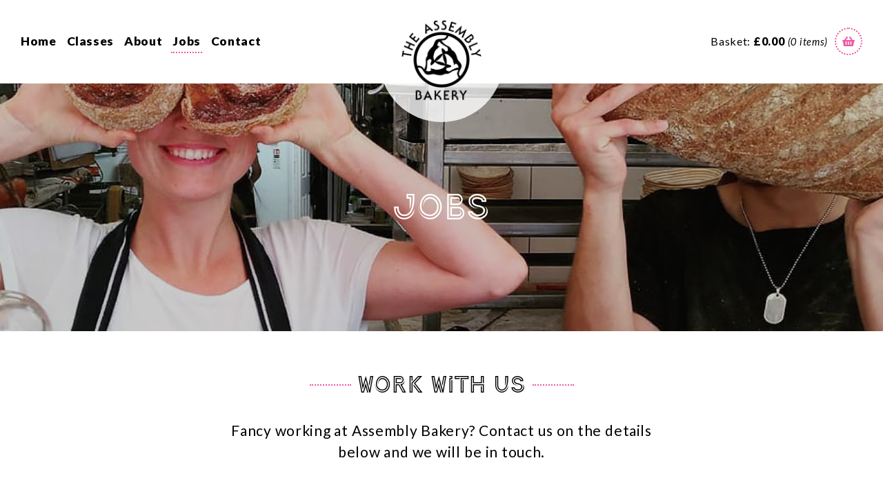

--- FILE ---
content_type: text/html; charset=UTF-8
request_url: https://www.assemblybakery.co.uk/contact/jobs/
body_size: 5826
content:
<!doctype html>
<html lang="en-GB">
<head>
<meta charset="UTF-8">
<meta name="viewport" content="width=device-width, initial-scale=1, maximum-scale=2.0">
<link rel="profile" href="http://gmpg.org/xfn/11">
<link rel="pingback" href="https://www.assemblybakery.co.uk/xmlrpc.php">
<link rel="stylesheet" href="https://use.typekit.net/phi6hmt.css">
<link 
  rel="stylesheet" 
  href="https://use.fontawesome.com/releases/v5.7.2/css/all.css" 
  integrity="sha384-fnmOCqbTlWIlj8LyTjo7mOUStjsKC4pOpQbqyi7RrhN7udi9RwhKkMHpvLbHG9Sr" 
  crossorigin="anonymous"
>
<link rel="shortcut icon" href="https://www.assemblybakery.co.uk/wp-content/themes/storefront-child/assets/images/favicon.ico"/> 
<title>Jobs &#8211; Assembly Bakery</title>
<link rel='dns-prefetch' href='//fonts.googleapis.com' />
<link rel='dns-prefetch' href='//s.w.org' />
<link rel='stylesheet' id='wp-block-library-theme-css'  href='https://www.assemblybakery.co.uk/wp-includes/css/dist/block-library/theme.min.css?ver=5.2.21' type='text/css' media='all' />
<link rel='stylesheet' id='wc-block-style-css'  href='https://www.assemblybakery.co.uk/wp-content/plugins/woocommerce/assets/css/blocks/style.css?ver=3.6.7' type='text/css' media='all' />
<style id='woocommerce-inline-inline-css' type='text/css'>
.woocommerce form .form-row .required { visibility: hidden; }
</style>
<link rel='stylesheet' id='storefront-style-css'  href='https://www.assemblybakery.co.uk/wp-content/themes/storefront/style.css?ver=2.4.3' type='text/css' media='all' />
<style id='storefront-style-inline-css' type='text/css'>

			.main-navigation ul li a,
			.site-title a,
			ul.menu li a,
			.site-branding h1 a,
			.site-footer .storefront-handheld-footer-bar a:not(.button),
			button.menu-toggle,
			button.menu-toggle:hover,
			.handheld-navigation .dropdown-toggle {
				color: #333333;
			}

			button.menu-toggle,
			button.menu-toggle:hover {
				border-color: #333333;
			}

			.main-navigation ul li a:hover,
			.main-navigation ul li:hover > a,
			.site-title a:hover,
			.site-header ul.menu li.current-menu-item > a {
				color: #747474;
			}

			table th {
				background-color: #f8f8f8;
			}

			table tbody td {
				background-color: #fdfdfd;
			}

			table tbody tr:nth-child(2n) td,
			fieldset,
			fieldset legend {
				background-color: #fbfbfb;
			}

			.site-header,
			.secondary-navigation ul ul,
			.main-navigation ul.menu > li.menu-item-has-children:after,
			.secondary-navigation ul.menu ul,
			.storefront-handheld-footer-bar,
			.storefront-handheld-footer-bar ul li > a,
			.storefront-handheld-footer-bar ul li.search .site-search,
			button.menu-toggle,
			button.menu-toggle:hover {
				background-color: #ffffff;
			}

			p.site-description,
			.site-header,
			.storefront-handheld-footer-bar {
				color: #404040;
			}

			button.menu-toggle:after,
			button.menu-toggle:before,
			button.menu-toggle span:before {
				background-color: #333333;
			}

			h1, h2, h3, h4, h5, h6 {
				color: #333333;
			}

			.widget h1 {
				border-bottom-color: #333333;
			}

			body,
			.secondary-navigation a {
				color: #6d6d6d;
			}

			.widget-area .widget a,
			.hentry .entry-header .posted-on a,
			.hentry .entry-header .post-author a,
			.hentry .entry-header .post-comments a,
			.hentry .entry-header .byline a {
				color: #727272;
			}

			a  {
				color: #96588a;
			}

			a:focus,
			.button:focus,
			.button.alt:focus,
			button:focus,
			input[type="button"]:focus,
			input[type="reset"]:focus,
			input[type="submit"]:focus {
				outline-color: #96588a;
			}

			button, input[type="button"], input[type="reset"], input[type="submit"], .button, .widget a.button {
				background-color: #eeeeee;
				border-color: #eeeeee;
				color: #333333;
			}

			button:hover, input[type="button"]:hover, input[type="reset"]:hover, input[type="submit"]:hover, .button:hover, .widget a.button:hover {
				background-color: #d5d5d5;
				border-color: #d5d5d5;
				color: #333333;
			}

			button.alt, input[type="button"].alt, input[type="reset"].alt, input[type="submit"].alt, .button.alt, .widget-area .widget a.button.alt {
				background-color: #333333;
				border-color: #333333;
				color: #ffffff;
			}

			button.alt:hover, input[type="button"].alt:hover, input[type="reset"].alt:hover, input[type="submit"].alt:hover, .button.alt:hover, .widget-area .widget a.button.alt:hover {
				background-color: #1a1a1a;
				border-color: #1a1a1a;
				color: #ffffff;
			}

			.pagination .page-numbers li .page-numbers.current {
				background-color: #e6e6e6;
				color: #636363;
			}

			#comments .comment-list .comment-content .comment-text {
				background-color: #f8f8f8;
			}

			.site-footer {
				background-color: #f0f0f0;
				color: #6d6d6d;
			}

			.site-footer a:not(.button) {
				color: #333333;
			}

			.site-footer h1, .site-footer h2, .site-footer h3, .site-footer h4, .site-footer h5, .site-footer h6 {
				color: #333333;
			}

			.page-template-template-homepage.has-post-thumbnail .type-page.has-post-thumbnail .entry-title {
				color: #000000;
			}

			.page-template-template-homepage.has-post-thumbnail .type-page.has-post-thumbnail .entry-content {
				color: #000000;
			}

			@media screen and ( min-width: 768px ) {
				.secondary-navigation ul.menu a:hover {
					color: #595959;
				}

				.secondary-navigation ul.menu a {
					color: #404040;
				}

				.main-navigation ul.menu ul.sub-menu,
				.main-navigation ul.nav-menu ul.children {
					background-color: #f0f0f0;
				}

				.site-header {
					border-bottom-color: #f0f0f0;
				}
			}
</style>
<link rel='stylesheet' id='storefront-gutenberg-blocks-css'  href='https://www.assemblybakery.co.uk/wp-content/themes/storefront/assets/css/base/gutenberg-blocks.css?ver=2.4.3' type='text/css' media='all' />
<style id='storefront-gutenberg-blocks-inline-css' type='text/css'>

				.wp-block-button__link:not(.has-text-color) {
					color: #333333;
				}

				.wp-block-button__link:not(.has-text-color):hover,
				.wp-block-button__link:not(.has-text-color):focus,
				.wp-block-button__link:not(.has-text-color):active {
					color: #333333;
				}

				.wp-block-button__link:not(.has-background) {
					background-color: #eeeeee;
				}

				.wp-block-button__link:not(.has-background):hover,
				.wp-block-button__link:not(.has-background):focus,
				.wp-block-button__link:not(.has-background):active {
					border-color: #d5d5d5;
					background-color: #d5d5d5;
				}

				.wp-block-quote footer,
				.wp-block-quote cite,
				.wp-block-quote__citation {
					color: #6d6d6d;
				}

				.wp-block-pullquote cite,
				.wp-block-pullquote footer,
				.wp-block-pullquote__citation {
					color: #6d6d6d;
				}

				.wp-block-image figcaption {
					color: #6d6d6d;
				}

				.wp-block-separator.is-style-dots::before {
					color: #333333;
				}

				.wp-block-file a.wp-block-file__button {
					color: #333333;
					background-color: #eeeeee;
					border-color: #eeeeee;
				}

				.wp-block-file a.wp-block-file__button:hover,
				.wp-block-file a.wp-block-file__button:focus,
				.wp-block-file a.wp-block-file__button:active {
					color: #333333;
					background-color: #d5d5d5;
				}

				.wp-block-code,
				.wp-block-preformatted pre {
					color: #6d6d6d;
				}

				.wp-block-table:not( .is-style-stripes ) tbody tr:nth-child(2n) td {
					background-color: #fdfdfd;
				}
			
</style>
<link rel='stylesheet' id='storefront-icons-css'  href='https://www.assemblybakery.co.uk/wp-content/themes/storefront/assets/css/base/icons.css?ver=2.4.3' type='text/css' media='all' />
<link rel='stylesheet' id='storefront-fonts-css'  href='https://fonts.googleapis.com/css?family=Source+Sans+Pro:400,300,300italic,400italic,600,700,900&#038;subset=latin%2Clatin-ext' type='text/css' media='all' />
<link rel='stylesheet' id='storefront-woocommerce-style-css'  href='https://www.assemblybakery.co.uk/wp-content/themes/storefront/assets/css/woocommerce/woocommerce.css?ver=2.4.3' type='text/css' media='all' />
<style id='storefront-woocommerce-style-inline-css' type='text/css'>

			a.cart-contents,
			.site-header-cart .widget_shopping_cart a {
				color: #333333;
			}

			a.cart-contents:hover,
			.site-header-cart .widget_shopping_cart a:hover,
			.site-header-cart:hover > li > a {
				color: #747474;
			}

			table.cart td.product-remove,
			table.cart td.actions {
				border-top-color: #ffffff;
			}

			.storefront-handheld-footer-bar ul li.cart .count {
				background-color: #333333;
				color: #ffffff;
				border-color: #ffffff;
			}

			.woocommerce-tabs ul.tabs li.active a,
			ul.products li.product .price,
			.onsale,
			.widget_search form:before,
			.widget_product_search form:before {
				color: #6d6d6d;
			}

			.woocommerce-breadcrumb a,
			a.woocommerce-review-link,
			.product_meta a {
				color: #727272;
			}

			.onsale {
				border-color: #6d6d6d;
			}

			.star-rating span:before,
			.quantity .plus, .quantity .minus,
			p.stars a:hover:after,
			p.stars a:after,
			.star-rating span:before,
			#payment .payment_methods li input[type=radio]:first-child:checked+label:before {
				color: #96588a;
			}

			.widget_price_filter .ui-slider .ui-slider-range,
			.widget_price_filter .ui-slider .ui-slider-handle {
				background-color: #96588a;
			}

			.order_details {
				background-color: #f8f8f8;
			}

			.order_details > li {
				border-bottom: 1px dotted #e3e3e3;
			}

			.order_details:before,
			.order_details:after {
				background: -webkit-linear-gradient(transparent 0,transparent 0),-webkit-linear-gradient(135deg,#f8f8f8 33.33%,transparent 33.33%),-webkit-linear-gradient(45deg,#f8f8f8 33.33%,transparent 33.33%)
			}

			#order_review {
				background-color: #ffffff;
			}

			#payment .payment_methods > li .payment_box,
			#payment .place-order {
				background-color: #fafafa;
			}

			#payment .payment_methods > li:not(.woocommerce-notice) {
				background-color: #f5f5f5;
			}

			#payment .payment_methods > li:not(.woocommerce-notice):hover {
				background-color: #f0f0f0;
			}

			.woocommerce-pagination .page-numbers li .page-numbers.current {
				background-color: #e6e6e6;
				color: #636363;
			}

			.onsale,
			.woocommerce-pagination .page-numbers li .page-numbers:not(.current) {
				color: #6d6d6d;
			}

			p.stars a:before,
			p.stars a:hover~a:before,
			p.stars.selected a.active~a:before {
				color: #6d6d6d;
			}

			p.stars.selected a.active:before,
			p.stars:hover a:before,
			p.stars.selected a:not(.active):before,
			p.stars.selected a.active:before {
				color: #96588a;
			}

			.single-product div.product .woocommerce-product-gallery .woocommerce-product-gallery__trigger {
				background-color: #eeeeee;
				color: #333333;
			}

			.single-product div.product .woocommerce-product-gallery .woocommerce-product-gallery__trigger:hover {
				background-color: #d5d5d5;
				border-color: #d5d5d5;
				color: #333333;
			}

			.button.added_to_cart:focus,
			.button.wc-forward:focus {
				outline-color: #96588a;
			}

			.added_to_cart, .site-header-cart .widget_shopping_cart a.button {
				background-color: #eeeeee;
				border-color: #eeeeee;
				color: #333333;
			}

			.added_to_cart:hover, .site-header-cart .widget_shopping_cart a.button:hover {
				background-color: #d5d5d5;
				border-color: #d5d5d5;
				color: #333333;
			}

			.added_to_cart.alt, .added_to_cart, .widget a.button.checkout {
				background-color: #333333;
				border-color: #333333;
				color: #ffffff;
			}

			.added_to_cart.alt:hover, .added_to_cart:hover, .widget a.button.checkout:hover {
				background-color: #1a1a1a;
				border-color: #1a1a1a;
				color: #ffffff;
			}

			.button.loading {
				color: #eeeeee;
			}

			.button.loading:hover {
				background-color: #eeeeee;
			}

			.button.loading:after {
				color: #333333;
			}

			@media screen and ( min-width: 768px ) {
				.site-header-cart .widget_shopping_cart,
				.site-header .product_list_widget li .quantity {
					color: #404040;
				}

				.site-header-cart .widget_shopping_cart .buttons,
				.site-header-cart .widget_shopping_cart .total {
					background-color: #f5f5f5;
				}

				.site-header-cart .widget_shopping_cart {
					background-color: #f0f0f0;
				}
			}
				.storefront-product-pagination a {
					color: #6d6d6d;
					background-color: #ffffff;
				}
				.storefront-sticky-add-to-cart {
					color: #6d6d6d;
					background-color: #ffffff;
				}

				.storefront-sticky-add-to-cart a:not(.button) {
					color: #333333;
				}
</style>
<link rel='stylesheet' id='storefront-child-style-css'  href='https://www.assemblybakery.co.uk/wp-content/themes/storefront-child/style.css?ver=1.0.0' type='text/css' media='all' />
<link rel='stylesheet' id='bootstrap-grid-css'  href='https://www.assemblybakery.co.uk/wp-content/themes/storefront-child/assets/core/bootstrap/css/bootstrap-grid.min.css?ver=4.0.0.alpha' type='text/css' media='all' />
<link rel='stylesheet' id='bootstrap-custom-css'  href='https://www.assemblybakery.co.uk/wp-content/themes/storefront-child/assets/core/bootstrap/css/bootstrap-custom.min.css?ver=4.0.0.alpha' type='text/css' media='all' />
<link rel='stylesheet' id='slick-slider-css'  href='https://www.assemblybakery.co.uk/wp-content/themes/storefront-child/assets/scripts/slick-slider/slick.css?ver=1.0' type='text/css' media='all' />
<link rel='stylesheet' id='simple-select-css-css'  href='https://www.assemblybakery.co.uk/wp-content/themes/storefront-child/assets/scripts/simple-select-master/jquery.simpleselect.min.css' type='text/css' media='all' />
<link rel='stylesheet' id='b4st-css'  href='https://www.assemblybakery.co.uk/wp-content/themes/storefront-child/assets/css/b4st.css' type='text/css' media='all' />
<link rel='stylesheet' id='grid-css-css'  href='https://www.assemblybakery.co.uk/wp-content/themes/storefront-child/assets/css/grid.css' type='text/css' media='all' />
<script type='text/javascript' src='https://www.assemblybakery.co.uk/wp-includes/js/jquery/jquery.js?ver=1.12.4-wp'></script>
<script type='text/javascript' src='https://www.assemblybakery.co.uk/wp-includes/js/jquery/jquery-migrate.min.js?ver=1.4.1'></script>
<link rel='https://api.w.org/' href='https://www.assemblybakery.co.uk/wp-json/' />
<link rel="canonical" href="https://www.assemblybakery.co.uk/contact/jobs/" />
<link rel="alternate" type="application/json+oembed" href="https://www.assemblybakery.co.uk/wp-json/oembed/1.0/embed?url=https%3A%2F%2Fwww.assemblybakery.co.uk%2Fcontact%2Fjobs%2F" />
<link rel="alternate" type="text/xml+oembed" href="https://www.assemblybakery.co.uk/wp-json/oembed/1.0/embed?url=https%3A%2F%2Fwww.assemblybakery.co.uk%2Fcontact%2Fjobs%2F&#038;format=xml" />
	<noscript><style>.woocommerce-product-gallery{ opacity: 1 !important; }</style></noscript>
			<style type="text/css">.recentcomments a{display:inline !important;padding:0 !important;margin:0 !important;}</style>
		</head>

<body class="page-template-default page page-id-691 page-child parent-pageid-87 wp-embed-responsive woocommerce-no-js storefront-align-wide right-sidebar woocommerce-active">



<div class="site-wrapper">
  
  
  <header id="masthead" role="banner">
    <div class="container-fluid">
      <div class="content">

        
        <a href="https://www.assemblybakery.co.uk/" class="logo">
                    <figure
            class="bg-image full-height"
            style="background-image: url('https://www.assemblybakery.co.uk/wp-content/themes/storefront-child/assets/images/logo.png');">
          </figure>
        </a>

        <div class="main-menu-wrap">
          <div class="col-content">
            <ul id="menu-primary-menu" class="nav navbar-nav"><li id="menu-item-46" class="menu-item menu-item-type-post_type menu-item-object-page menu-item-home menu-item-46"><a href="https://www.assemblybakery.co.uk/">Home</a></li>
<li id="menu-item-347" class="menu-item menu-item-type-post_type menu-item-object-page menu-item-347"><a href="https://www.assemblybakery.co.uk/events-overview/">Classes</a></li>
<li id="menu-item-90" class="menu-item menu-item-type-post_type menu-item-object-page menu-item-90"><a href="https://www.assemblybakery.co.uk/about/">About</a></li>
<li id="menu-item-695" class="menu-item menu-item-type-post_type menu-item-object-page current-menu-item page_item page-item-691 current_page_item menu-item-695"><a href="https://www.assemblybakery.co.uk/contact/jobs/" aria-current="page">Jobs</a></li>
<li id="menu-item-92" class="menu-item menu-item-type-post_type menu-item-object-page current-page-ancestor current-page-parent menu-item-92"><a href="https://www.assemblybakery.co.uk/contact/">Contact</a></li>
</ul>          </div>
        </div>

        
        <div class="cart-customlocation">
          <div class="col-content"> 
            <a 
              class="link-text" 
              href="https://www.assemblybakery.co.uk/basket/" 
              title="View your basket"
            >
              <div class="content-wrap">
                Basket: <strong><span class="woocommerce-Price-amount amount"><span class="woocommerce-Price-currencySymbol">&pound;</span>0.00</span></strong>
                <span class="item-count">(0 items)</span>              </div>
              <i class="fa fa-shopping-basket"></i> 
            </a>
          </div>
        </div>

        <button class="navbar-toggler" type="button" id="mobile-nav-trigger">
          <span class="menu-anim-wrap">
            <span class="menu-anim">Trigger menu</span>
          </span>
        </button>

      </div>
    </div>
  </header><!-- /masthead -->

  <nav class="nav-wrap" id="mobile-nav">
    <div class="container">
      <div class="inner-wrap">
        <div class="content">

          <div class="main-menu-wrap">
            <div class="col-content">
              <ul id="menu-primary-menu-1" class="nav navbar-nav"><li class="menu-item menu-item-type-post_type menu-item-object-page menu-item-home menu-item-46"><a href="https://www.assemblybakery.co.uk/">Home</a></li>
<li class="menu-item menu-item-type-post_type menu-item-object-page menu-item-347"><a href="https://www.assemblybakery.co.uk/events-overview/">Classes</a></li>
<li class="menu-item menu-item-type-post_type menu-item-object-page menu-item-90"><a href="https://www.assemblybakery.co.uk/about/">About</a></li>
<li class="menu-item menu-item-type-post_type menu-item-object-page current-menu-item page_item page-item-691 current_page_item menu-item-695"><a href="https://www.assemblybakery.co.uk/contact/jobs/" aria-current="page">Jobs</a></li>
<li class="menu-item menu-item-type-post_type menu-item-object-page current-page-ancestor current-page-parent menu-item-92"><a href="https://www.assemblybakery.co.uk/contact/">Contact</a></li>
</ul>            </div>
          </div>

          
        </div>
      </div>  
    </div>
  </nav>

  
  
  <main id="main-site" class="site-content" role="main">

    
<section class="hero image-hero">
  <div class="intro-wrap">
    <h1><span class="font-alt title large">Jobs</span></h1>
  </div>
  <figure
    class="bg-image full-height"
    style="background-image: url('https://www.assemblybakery.co.uk/wp-content/uploads/2019/05/hold-generic-02.jpg');">
  </figure>
</section>


    
  <article class="page-content">

    
  <section class="intro-entry">
    <div class="container">
      <div class="entry-content">
        <header class="section-header">
                            <h2 class="has-lines"><span class="lines font-alt title">Work With Us</span></h2>
                          </header>        <div class="entry"><p>Fancy working at Assembly Bakery? Contact us on the details below and we will be in touch.</p>
</div>      </div>
    </div>
  </section>



    
    <section class="entry-wrap">
      <div class="container">

        
  <article class="single-content post-691 page type-page status-publish has-post-thumbnail hentry" role="article">

    
    <section class="entry-content">

      
      <div class="entry">
        <p>&nbsp;</p>
<p>&nbsp;</p>
<p style="text-align: center"><strong>If you want to join our team, or find out more info please email your CV and covering letter to <a href="mailto:hello@assemblybakery.co.uk">hello@assemblybakery.co.uk</a>.</strong></p>
      </div>

    </section>

  </article>

                
      </div>
    </section>

  </article>


  
  <section class="cycle-wrap hero-slider sub-slider">

    <div
      class="cycle-slideshow"
      data-cycle-slides="> .item"
      data-cycle-random="true"
      data-cycle-fx="fade"
      data-cycle-timeout="7000"
      data-cycle-next=".sub-slider .cycle-next"
      data-cycle-prev=".sub-slider .cycle-prev"
      data-cycle-pager=".sub-slider .cycle-pager"
      data-cycle-log="false"
    >
              <div class="item">
          <div class="slide-content">
            <div class="content">
              <div class="container">
                <article class="entry-content center">
                  <blockquote>
                    <p>The Assembly Bakery put on a fantastic bread making course. Full of loads of interesting info and hints/tips that we can use straight away at home. Made loads of different breads a</p><cite>Wriggle Feedback</cite>                  </blockquote>
                </article>
              </div>
            </div>
                      </div>
        </div>
              <div class="item">
          <div class="slide-content">
            <div class="content">
              <div class="container">
                <article class="entry-content center">
                  <blockquote>
                    <p>Lovely food. The best in town. Great for breakfast</p><cite>Facebook Review</cite>                  </blockquote>
                </article>
              </div>
            </div>
                      </div>
        </div>
              <div class="item">
          <div class="slide-content">
            <div class="content">
              <div class="container">
                <article class="entry-content center">
                  <blockquote>
                    <p>Thank you so much for the bread making course. I'm blown away by the delivery which was relaxed and generous. I'd love to do another course with you and I'll certainly recommend it</p><cite>Wriggle Feedback</cite>                  </blockquote>
                </article>
              </div>
            </div>
                      </div>
        </div>
          </div>

    <figure
      class="bg-image full-height parallax"
      style="background-image: url('https://www.assemblybakery.co.uk/wp-content/themes/storefront-child/assets/images/hold-global-02.jpg');">
    </figure>

    <div class="cycle-pager"></div>

    <div class="full-nav prev-wrap">
      <a href="#" class="cycle-nav cycle-prev">
        <i class="fa fa-chevron-left"></i>
      </a>
    </div>

    <div class="full-nav next-wrap">
      <a href="#" class="cycle-nav cycle-next">
        <i class="fa fa-chevron-right"></i>
      </a>
    </div>

  </section>


  </main><!-- /main-site -->

  
  <footer id="site-footer" role="contentinfo">

    <section class="footer-content">
      <div class="container-fluid">
        <div class="content">

          <a href="https://www.assemblybakery.co.uk/" class="logo">
            <figure
              class="bg-image full-height"
              style="background-image: url('https://www.assemblybakery.co.uk/wp-content/themes/storefront-child/assets/images/logo-icon.png');">
            </figure>
          </a>

          
          <div class="main-menu-wrap">
            <div class="col-content">
              <ul id="menu-footer-menu" class="nav navbar-nav"><li id="menu-item-167" class="menu-item menu-item-type-post_type menu-item-object-page current-page-ancestor menu-item-167"><a href="https://www.assemblybakery.co.uk/contact/">Contact</a></li>
<li id="menu-item-172" class="menu-item menu-item-type-post_type menu-item-object-page menu-item-privacy-policy menu-item-172"><a href="https://www.assemblybakery.co.uk/privacy-policy/">Privacy Policy</a></li>
</ul>            </div>
          </div>

          <div class="sm-wrap">
            <div class="col-content">
              <ul class="sm-list no-list">
    <li>
    <a href="https://www.facebook.com/TheAssemblyBakery/" target="_blank">
      <i class="fab fa-facebook-f"></i>
    </a>
  </li>
  <li>
    <a href="https://twitter.com/omabakery" target="_blank">
      <i class="fab fa-twitter"></i>
    </a>
  </li>
  <li>
    <a href="https://www.instagram.com/assemblybakery/" target="_blank">
      <i class="fab fa-instagram"></i>
    </a>
  </li>
</ul>            </div>
          </div>

        </div>
      </div>
    </section>

    <section class="sign-off">
      <div class="container-fluid">
        <div class="content">

          <div class="copyright">
            <div class="col-content">
              <p>&copy; 2026 <a href="https://www.assemblybakery.co.uk/">Assembly Bakery</a></p>
            </div>
          </div>
          <div class="des-ref">
            <div class="col-content">
              <a href="http://ald-design.co.uk/" target="_blank">Site by ALD</a>
            </div>
          </div>

        </div>
      </div>
    </section>

  </footer><!-- /site-footer -->

  
</div><!-- /site-wrapper -->

	<script type="text/javascript">
		var c = document.body.className;
		c = c.replace(/woocommerce-no-js/, 'woocommerce-js');
		document.body.className = c;
	</script>
	<script type='text/javascript' src='https://www.assemblybakery.co.uk/wp-content/plugins/woocommerce/assets/js/jquery-blockui/jquery.blockUI.min.js?ver=2.70'></script>
<script type='text/javascript'>
/* <![CDATA[ */
var wc_add_to_cart_params = {"ajax_url":"\/wp-admin\/admin-ajax.php","wc_ajax_url":"\/?wc-ajax=%%endpoint%%","i18n_view_cart":"View basket","cart_url":"https:\/\/www.assemblybakery.co.uk\/basket\/","is_cart":"","cart_redirect_after_add":"no"};
/* ]]> */
</script>
<script type='text/javascript' src='https://www.assemblybakery.co.uk/wp-content/plugins/woocommerce/assets/js/frontend/add-to-cart.min.js?ver=3.6.7'></script>
<script type='text/javascript' src='https://www.assemblybakery.co.uk/wp-content/plugins/woocommerce/assets/js/js-cookie/js.cookie.min.js?ver=2.1.4'></script>
<script type='text/javascript'>
/* <![CDATA[ */
var woocommerce_params = {"ajax_url":"\/wp-admin\/admin-ajax.php","wc_ajax_url":"\/?wc-ajax=%%endpoint%%"};
/* ]]> */
</script>
<script type='text/javascript' src='https://www.assemblybakery.co.uk/wp-content/plugins/woocommerce/assets/js/frontend/woocommerce.min.js?ver=3.6.7'></script>
<script type='text/javascript'>
/* <![CDATA[ */
var wc_cart_fragments_params = {"ajax_url":"\/wp-admin\/admin-ajax.php","wc_ajax_url":"\/?wc-ajax=%%endpoint%%","cart_hash_key":"wc_cart_hash_9a3917cc652c4e82bc77b852f5066026","fragment_name":"wc_fragments_9a3917cc652c4e82bc77b852f5066026","request_timeout":"5000"};
/* ]]> */
</script>
<script type='text/javascript' src='https://www.assemblybakery.co.uk/wp-content/plugins/woocommerce/assets/js/frontend/cart-fragments.min.js?ver=3.6.7'></script>
<script type='text/javascript'>
/* <![CDATA[ */
var storefrontScreenReaderText = {"expand":"Expand child menu","collapse":"Collapse child menu"};
/* ]]> */
</script>
<script type='text/javascript' src='https://www.assemblybakery.co.uk/wp-content/themes/storefront/assets/js/navigation.min.js?ver=2.4.3'></script>
<script type='text/javascript' src='https://www.assemblybakery.co.uk/wp-content/themes/storefront/assets/js/skip-link-focus-fix.min.js?ver=20130115'></script>
<script type='text/javascript' src='https://www.assemblybakery.co.uk/wp-content/themes/storefront/assets/js/vendor/pep.min.js?ver=0.4.3'></script>
<script type='text/javascript' src='https://www.assemblybakery.co.uk/wp-content/themes/storefront/assets/js/woocommerce/header-cart.min.js?ver=2.4.3'></script>
<script type='text/javascript' src='https://www.assemblybakery.co.uk/wp-content/themes/storefront-child/assets/scripts/instafeed/instafeed.min.js'></script>
<script type='text/javascript' src='https://www.assemblybakery.co.uk/wp-content/themes/storefront-child/assets/core/bootstrap/scripts/tether.min.js'></script>
<script type='text/javascript' src='https://www.assemblybakery.co.uk/wp-content/themes/storefront-child/assets/core/bootstrap/scripts/bootstrap.min.js'></script>
<script type='text/javascript' src='https://www.assemblybakery.co.uk/wp-content/themes/storefront-child/assets/scripts/simple-select-master/jquery.simpleselect.min.js'></script>
<script type='text/javascript' src='https://www.assemblybakery.co.uk/wp-content/themes/storefront-child/assets/scripts/cycle/jquery.cycle2.min.js'></script>
<script type='text/javascript' src='https://www.assemblybakery.co.uk/wp-content/themes/storefront-child/assets/scripts/slick-slider/slick.min.js'></script>
<script type='text/javascript' src='https://www.assemblybakery.co.uk/wp-content/themes/storefront-child/assets/scripts/b4st-min.js'></script>
<script type='text/javascript' src='https://www.assemblybakery.co.uk/wp-includes/js/wp-embed.min.js?ver=5.2.21'></script>

</body>
</html>


--- FILE ---
content_type: text/css
request_url: https://www.assemblybakery.co.uk/wp-content/themes/storefront-child/style.css?ver=1.0.0
body_size: 198
content:
/*
Theme Name:   	Assembly Bakery – Storefront Child Theme
Theme URI:    	https://github.com/stuartduff/storefront-child-theme
Author:       	ALD
Author URI:     –
Template:     	storefront
Description:  	This is a custom child theme for WooThemes StoreFront theme
Version:      	1.0.0
License:      	GNU General Public License v2 or later
License URI:  	http://www.gnu.org/licenses/gpl-2.0.html
Text Domain:  	storefront
*/
/*
 * Add your own custom css below this text.
 */


--- FILE ---
content_type: text/css
request_url: https://www.assemblybakery.co.uk/wp-content/themes/storefront-child/assets/css/b4st.css
body_size: 9214
content:
/*! All site styles are imported and compiled. */@import url("https://fonts.googleapis.com/css?family=Lato:400,400i,900");*,*:before,*:after{box-sizing:border-box;-moz-box-sizing:border-box;-webkit-box-sizing:border-box}html,body,div,span,object,iframe,h1,h2,h3,h4,h5,h6,p,blockquote,pre,abbr,address,cite,code,del,dfn,em,img,ins,kbd,q,samp,small,strong,sub,sup,var,b,i,dl,dt,dd,ol,ul,li,fieldset,form,label,legend,table,caption,tbody,tfoot,thead,tr,th,td,article,aside,canvas,details,figcaption,figure,footer,header,hgroup,menu,nav,section,summary,time,mark,audio,video{margin:0;padding:0;border:0;outline:0;font-size:100%;vertical-align:baseline;background:transparent}body{line-height:1}article,aside,details,figcaption,figure,footer,header,hgroup,menu,nav,section{display:block}embed,iframe,object,video{max-width:100%}nav ul{list-style:none}blockquote q{quotes:none}blockquote:before,blockquote:after{content:'';content:none}q:before,q:after{content:'';content:none}a{margin:0;padding:0;font-size:100%;vertical-align:baseline;background:transparent}mark{background-color:#FFF;color:#000;font-style:italic;font-weight:bold}del{text-decoration:line-through}abbr[title],dfn[title]{border-bottom:1px dotted;cursor:help}table{border-collapse:collapse;border-spacing:0}hr{display:block;height:1px;border:0;border-top:1px solid #000;margin:1em 0;padding:0}input,select{vertical-align:middle}li{list-style:none}img{display:inline-block;vertical-align:bottom;border-radius:0}img.fluid{max-width:100%;height:auto}input:focus::-webkit-input-placeholder{color:transparent}input:focus:-moz-placeholder{color:transparent}input:focus::-moz-placeholder{color:transparent}textarea:focus::-webkit-input-placeholder{color:transparent}textarea:focus:-moz-placeholder{color:transparent}textarea:focus::-moz-placeholder{color:transparent}.font-alt,.title{font-family:continuo, sans-serif;font-weight:400;font-style:normal;line-height:1em}body{color:#000;font-family:"Lato",sans-serif;font-weight:400;font-style:normal;font-size:16px;font-size:1rem;line-height:1.5em;letter-spacing:0.04em;word-spacing:0.04em}a{color:#EF58A2;text-decoration:none}.link-reverse,table.cart td.product-name a,table.shop_table td.product-name a,.woocommerce-LoopProduct-link,#site-footer a,.navbar-nav a{color:#000}.no-link,.woocommerce-LoopProduct-link,.no-link:hover{color:#000 !important}.link-white,.bg-section a,.woocommerce-tabs a{color:#FFF}.link-dotted,.single-events .navbar-nav .menu-item-347 a,.tax-product_cat .navbar-nav .menu-item-75 a,.single-product .navbar-nav .menu-item-75 a,.navbar-nav .current_page_item a{position:relative}.link-dotted:after,.single-events .navbar-nav .menu-item-347 a:after,.tax-product_cat .navbar-nav .menu-item-75 a:after,.single-product .navbar-nav .menu-item-75 a:after,.navbar-nav .current_page_item a:after{content:'';display:block;position:absolute;left:-5%;bottom:-5px;width:110%;border-bottom:2px dotted #EF58A2}h1,.h1,h2,.h2,.woocommerce-tabs .panel h2:first-of-type,h3,.h3,form.edit-account legend,.product-list-wrap h2,.price,.intro-entry .entry p,h4,.h4,.woocommerce-tabs ul.tabs li a,.large-entry p,.large-entry ul,.large-entry ol,.button.button-large,.wc-proceed-to-checkout .button.checkout-button,.product-list-wrap .button-large.added_to_cart,.product-list-wrap .wc-proceed-to-checkout .added_to_cart.checkout-button,.wc-proceed-to-checkout .product-list-wrap .added_to_cart.checkout-button,.woocommerce-notices-wrapper button.button-large,.woocommerce-notices-wrapper .wc-proceed-to-checkout button.checkout-button,.wc-proceed-to-checkout .woocommerce-notices-wrapper button.checkout-button,.button-large.checkout-button,.wc-proceed-to-checkout .checkout-button,.checkout-button,.cycle-wrap .full-nav .button-large.cycle-nav,.cycle-wrap .full-nav .cycle-nav.checkout-button,button.button-large,.wc-proceed-to-checkout button.checkout-button,input.button-large[type="submit"],.wc-proceed-to-checkout input.checkout-button[type="submit"],input.checkout-button[type="submit"],.cta-list .button,.cta-list .product-list-wrap .added_to_cart,.product-list-wrap .cta-list .added_to_cart,.cta-list .woocommerce-notices-wrapper button,.woocommerce-notices-wrapper .cta-list button,.cta-list .checkout-button,.cta-list .cycle-wrap .full-nav .cycle-nav,.cycle-wrap .full-nav .cta-list .cycle-nav,.cta-list button,.cta-list input[type="submit"]{line-height:1.5em}h1,h2,h3,h4{color:#000;font-family:"Lato",sans-serif;font-weight:900;font-style:normal;letter-spacing:0.04em;word-spacing:0.04em}h1,.h1{font-size:29px;font-size:1.8125rem}h2,.h2,.woocommerce-tabs .panel h2:first-of-type{font-size:25px;font-size:1.5625rem}h3,.h3,form.edit-account legend,.product-list-wrap h2,.price,.intro-entry .entry p{font-size:21px;font-size:1.3125rem}h4,.h4,.woocommerce-tabs ul.tabs li a,.large-entry p,.large-entry ul,.large-entry ol,.button.button-large,.wc-proceed-to-checkout .button.checkout-button,.product-list-wrap .button-large.added_to_cart,.product-list-wrap .wc-proceed-to-checkout .added_to_cart.checkout-button,.wc-proceed-to-checkout .product-list-wrap .added_to_cart.checkout-button,.woocommerce-notices-wrapper button.button-large,.woocommerce-notices-wrapper .wc-proceed-to-checkout button.checkout-button,.wc-proceed-to-checkout .woocommerce-notices-wrapper button.checkout-button,.button-large.checkout-button,.wc-proceed-to-checkout .checkout-button,.checkout-button,.cycle-wrap .full-nav .button-large.cycle-nav,.cycle-wrap .full-nav .cycle-nav.checkout-button,button.button-large,.wc-proceed-to-checkout button.checkout-button,input.button-large[type="submit"],.wc-proceed-to-checkout input.checkout-button[type="submit"],input.checkout-button[type="submit"],.cta-list .button,.cta-list .product-list-wrap .added_to_cart,.product-list-wrap .cta-list .added_to_cart,.cta-list .woocommerce-notices-wrapper button,.woocommerce-notices-wrapper .cta-list button,.cta-list .checkout-button,.cta-list .cycle-wrap .full-nav .cycle-nav,.cycle-wrap .full-nav .cta-list .cycle-nav,.cta-list button,.cta-list input[type="submit"]{font-size:19px;font-size:1.1875rem}.title{font-size:35px;font-size:2.1875rem;line-height:1em}.title.large{font-size:55px;font-size:3.4375rem}small,.small-text,.woocommerce-result-count,.main-office .opening-times,.sub-office-wrap .opening-times,#masthead .item-count,.badge-notice,.onsale,.button,.product-list-wrap .added_to_cart,.woocommerce-notices-wrapper .button,.woocommerce-notices-wrapper button,.woocommerce-notices-wrapper input[type="submit"],.woocommerce-notices-wrapper button.alt,.woocommerce-notices-wrapper .checkout-button,.checkout-button,.cycle-wrap .full-nav .cycle-nav,button,input[type="submit"],.button.alt,.alt.checkout-button,button.alt,input.alt[type="submit"]{font-size:90%;line-height:initial}strong{font-weight:900}blockquote p{font-size:29px;font-size:1.8125rem;font-style:normal;font-weight:900;line-height:1.25em;margin-bottom:30px}blockquote cite,blockquote small{position:relative;font-size:16px;font-size:1rem}blockquote cite:before,blockquote small:before{content:"\2014";margin-right:10px}hr{background:#000}.tab{display:inline-block;min-width:70px}.tab-2{min-width:140px}dd{margin-bottom:15px}address{font-style:normal}.lined-list dd:not(:last-of-type){padding-bottom:10px;border-bottom:2px dotted #EF58A2}.marked-list dt{position:relative}.marked-list dt:before{content:"\00B7";color:#EF58A2;margin-right:5px}.marked-list dd{padding-left:10px}.button-wrap{padding-top:30px}.button-wrap .button,.button-wrap .product-list-wrap .added_to_cart,.product-list-wrap .button-wrap .added_to_cart,.button-wrap .woocommerce-notices-wrapper button,.woocommerce-notices-wrapper .button-wrap button,.button-wrap .checkout-button,.button-wrap .cycle-wrap .full-nav .cycle-nav,.cycle-wrap .full-nav .button-wrap .cycle-nav,.button-wrap button,.button-wrap input[type="submit"]{margin-bottom:15px;margin-right:15px}.button,.product-list-wrap .added_to_cart,.woocommerce-notices-wrapper .button,.woocommerce-notices-wrapper button,.woocommerce-notices-wrapper input[type="submit"],.woocommerce-notices-wrapper button.alt,.woocommerce-notices-wrapper .checkout-button,.checkout-button,.cycle-wrap .full-nav .cycle-nav,button,input[type="submit"],.button.alt,.alt.checkout-button,button.alt,input.alt[type="submit"]{letter-spacing:0.08em;word-spacing:0.08em;color:#EF58A2;text-transform:uppercase;text-align:center;font-weight:900;line-height:30px;display:inline-block;padding:3px 7px;min-width:180px;min-height:30px;border:2px dotted #EF58A2;background:none}.button:hover,.product-list-wrap .added_to_cart:hover,.woocommerce-notices-wrapper button:hover,.checkout-button:hover,.cycle-wrap .full-nav .cycle-nav:hover,button:hover,input[type="submit"]:hover{background:none}.button.button-large,.wc-proceed-to-checkout .button.checkout-button,.product-list-wrap .button-large.added_to_cart,.product-list-wrap .wc-proceed-to-checkout .added_to_cart.checkout-button,.wc-proceed-to-checkout .product-list-wrap .added_to_cart.checkout-button,.woocommerce-notices-wrapper button.button-large,.woocommerce-notices-wrapper .wc-proceed-to-checkout button.checkout-button,.wc-proceed-to-checkout .woocommerce-notices-wrapper button.checkout-button,.button-large.checkout-button,.wc-proceed-to-checkout .checkout-button,.checkout-button,.cycle-wrap .full-nav .button-large.cycle-nav,.cycle-wrap .full-nav .cycle-nav.checkout-button,button.button-large,.wc-proceed-to-checkout button.checkout-button,input.button-large[type="submit"],.wc-proceed-to-checkout input.checkout-button[type="submit"],input.checkout-button[type="submit"],.cta-list .button,.cta-list .product-list-wrap .added_to_cart,.product-list-wrap .cta-list .added_to_cart,.cta-list .woocommerce-notices-wrapper button,.woocommerce-notices-wrapper .cta-list button,.cta-list .checkout-button,.cta-list .cycle-wrap .full-nav .cycle-nav,.cycle-wrap .full-nav .cta-list .cycle-nav,.cta-list button,.cta-list input[type="submit"]{text-transform:uppercase;padding:7px 17px}.button.button-reverse,.product-list-wrap .button-reverse.added_to_cart,.product-list-wrap .added_to_cart.wc-forward,.woocommerce-notices-wrapper button.button-reverse,.button-reverse.checkout-button,.cycle-wrap .full-nav .button-reverse.cycle-nav,button.button-reverse,input.button-reverse[type="submit"]{color:#FFF;background:#EF58A2}.button.button-white,.product-list-wrap .button-white.added_to_cart,.woocommerce-notices-wrapper button.button-white,.button-white.checkout-button,.cycle-wrap .full-nav .cycle-nav,button.button-white,input.button-white[type="submit"]{color:#FFF;border-color:#FFF;background-color:rgba(0,0,0,0.2)}.button.button-solid,.product-list-wrap .button-solid.added_to_cart,.woocommerce-notices-wrapper .button,.woocommerce-notices-wrapper .product-list-wrap .added_to_cart,.product-list-wrap .woocommerce-notices-wrapper .added_to_cart,.woocommerce-notices-wrapper button.button-solid,.button-solid.checkout-button,.woocommerce-notices-wrapper .checkout-button,.cycle-wrap .full-nav .button-solid.cycle-nav,.woocommerce-notices-wrapper .cycle-wrap .full-nav .cycle-nav,.cycle-wrap .full-nav .woocommerce-notices-wrapper .cycle-nav,button.button-solid,input.button-solid[type="submit"]{color:#FFF;border:2px solid #EF58A2;background:#EF58A2}.no-list,#shipping_method,.woocommerce-MyAccount-navigation ul,.entry-content .no-list{padding-left:0}.no-list li,#shipping_method li,.woocommerce-MyAccount-navigation ul li,.entry-content .no-list li{list-style:none}.no-pad{padding:0 !important}.no-vis{visibility:hidden}.flex-wrap{display:flex}.flex-item{flex:1}.flex-col{margin-left:-15px;margin-right:-15px}.flex-col .flex-item{padding-right:15px;padding-left:15px}.flex-col .flex-auto{flex:1 1 auto}.flex-col .bg-image{width:150px;height:150px;padding:0}.center{text-align:center !important}.cta-section{min-height:460px;background-color:#FFF}.cta-section .image-wrap{min-height:460px}.cta-section .bg-svg-wrap{width:100%;height:100%}.cta-section .content-wrap .inner{height:100%;display:flex;flex-direction:column;align-items:center;justify-content:center}.cta-section .entry-content{text-align:center;margin-left:auto;margin-right:auto;padding:30px}.panel-section-wrap .cta-section:nth-child(odd) .image-wrap{order:1}.panel-section-wrap .cta-section:nth-child(odd) .content-wrap{order:2}.panel-section-wrap .cta-section:nth-child(even) .image-wrap{order:2}.panel-section-wrap .cta-section:nth-child(even) .content-wrap{order:1}.col-grid{-webkit-columns:4;-moz-columns:4;columns:4;-webkit-column-gap:0;-moz-column-gap:0;column-gap:0}.col-grid .col-item{counter-increment:section;position:relative}.bg-image{background-repeat:no-repeat;background-position:center center;background-size:cover;display:block;width:100%;height:0;padding:0;padding-top:66%}.bg-image.full-image{padding-top:100%}.bg-image.full-height{height:100%;padding:0}.bg-image-circle{overflow:hidden;display:inline-block;width:280px;height:280px;padding:0;border-radius:100%}.parallax{background-attachment:fixed;background-position:center;background-repeat:no-repeat;background-size:cover}.bg-lines{overflow:hidden;position:relative;width:100%;height:100%;padding:7.5px;background:repeating-linear-gradient(-45deg, #fff, #fff 15px, #EF58A2 15px, #EF58A2 30px)}.bg-lines .inner{background-color:#FFF}.bg-border,form.woocommerce-checkout,.single-product-content .entry-summary .col-content,.main-office .entry,.sub-office-wrap .entry{padding:30px;background-color:#FFF}.icon-circle,.variations .reset_variations,#masthead .cart-customlocation .fa,.sm-list i{color:#EF58A2;line-height:0;text-align:center;position:relative;display:inline-block;width:40px;height:40px;border:2px dotted #EF58A2;border-radius:100%}.icon-circle:before,.variations .reset_variations:before,#masthead .cart-customlocation .fa:before,.sm-list i:before{position:absolute;left:50%;top:50%;transform:translate(-50%, -50%)}.badge-notice,.onsale{color:#FFF;text-align:center;line-height:70px;font-weight:900;width:70px;height:70px;margin:0;padding:0;border:none;background:#EF58A2;border-radius:100%;position:absolute;left:-5px;top:-10px;z-index:9;transform:translate(-5px, -5px)}.sm-links-wrap{text-align:center}.sm-list li{display:inline-block;height:40px;padding-left:7.5px}.line-break{position:relative}.line-break:after{content:'';display:block;position:absolute;left:50%;bottom:-5px;transform:translateX(-50%);width:60px;border-bottom:2px dotted #EF58A2}header.line-break,.entry-content header.line-break{padding-bottom:10px;margin-bottom:30px}header.line-break *,.entry-content header.line-break *{margin-bottom:0}.has-lines{text-align:center;display:block;overflow:hidden}.has-lines .lines{position:relative;display:inline-block;margin:0 auto}.has-lines .lines:before,.has-lines .lines:after{content:'';display:block;position:absolute;top:50%;transform:translateY(-50%);width:60px;border-bottom:2px dotted #EF58A2}.has-lines .lines:before{left:-70px}.has-lines .lines:after{right:-70px}.post-list{padding-bottom:45px}.post-list .item{margin-bottom:30px}.post-list .inner{position:relative;height:100%;border:1px solid #DDD;background-color:#FFF}.events-list{text-align:center;justify-content:center}.events-list .event-date,.events-list .event-location{color:#EF58A2}.events-list header{margin-bottom:15px}.events-list header h3{margin-bottom:5px}.events-list .entry{padding-bottom:10px}.events-list .entry-content{padding:20px;padding-bottom:30px}.cta-list .item{margin-bottom:30px}.hover-item .inner-wrap{overflow:hidden;position:relative;width:100%;height:100%}.hover-item .inner{height:100%;display:flex;flex-direction:column;align-items:center;justify-content:center}.hover-item .content{overflow:hidden;position:absolute;left:0;top:0;z-index:9;width:100%;height:100%;padding:30px}.hover-item .content:after{content:'';display:block;position:absolute;opacity:0.2;left:0;top:0;z-index:-1;width:100%;height:100%;background-color:rgba(0,0,0,0.8)}.overlay-item{text-align:center;position:relative}.overlay-item .content{display:flex;flex-direction:column;align-items:center;justify-content:center;position:absolute;left:0;top:0;z-index:9;width:100%;height:100%;background-color:rgba(0,0,0,0.2)}.overlay-item .title{padding:0 15px;display:inline-block}.holder-item .holder-text{font-weight:400;font-style:italic;font-size:initial;line-height:initial;display:block}.holder-item .button:hover,.holder-item .product-list-wrap .added_to_cart:hover,.product-list-wrap .holder-item .added_to_cart:hover,.holder-item .checkout-button:hover,.holder-item .cycle-wrap .full-nav .cycle-nav:hover,.cycle-wrap .full-nav .holder-item .cycle-nav:hover,.holder-item button:hover,.holder-item input[type="submit"]:hover{cursor:not-allowed;border-color:#FFF;background-color:rgba(0,0,0,0.2)}.ordering-steps{padding-top:60px;padding-bottom:60px;background-color:#000}.ordering-steps *{color:#FFF}.ordering-steps small{display:inline-block}.ordering-steps .image-wrap{text-align:center}::-webkit-input-placeholder{color:#666;font-family:Arial, Helvetica, sans-serif}::-moz-placeholder{color:#666;font-family:Arial, Helvetica, sans-serif}:-ms-input-placeholder{color:#666;font-family:Arial, Helvetica, sans-serif}:-moz-placeholder{color:#666;font-family:Arial, Helvetica, sans-serif}a,button,input[type="submit"]{outline:none}a:focus,button:focus,input[type="submit"]:focus{outline:none !important}input,textarea,select,button{color:#666;font-family:Arial, Helvetica, sans-serif;font-size:initial;border-radius:0}textarea,input:not([type="submit"]):not([type="checkbox"]),input[type="text"],input[type="button"],input[type="submit"]{box-shadow:none;-webkit-appearance:none;border-radius:0}label{font-size:90%;margin-bottom:5px}input:not([type="submit"]):not([type="checkbox"]):not([type="radio"]):not([type="number"]),select,textarea,.input-text{color:#000;font-size:initial;font-weight:normal;width:100%;padding:5px 7.5px;background:#FFF;border:1px solid #DDD}input:not([type="submit"]):not([type="checkbox"]):not([type="radio"]):not([type="number"]):focus,select:focus,textarea:focus,.input-text:focus{border-color:#000}input[type="number"]{padding:7.5px}select{position:relative;height:34px;background:#FFF}button,input[type="submit"]{border:none}.check-wrap label{position:relative}.check-wrap label input[type="checkbox"]{position:absolute}.check-wrap label>span{display:block;padding-left:30px}textarea{min-height:200px}textarea:focus{background:#FFF !important}form p{margin-bottom:15px}.no-scroll{overflow-y:hidden !important}#masthead,#site-footer{padding-left:30px;padding-right:30px}.site-wrapper,#masthead,#site-footer{min-width:300px}#masthead{position:fixed;left:0;top:0;z-index:999;width:100%}.site-main{margin-bottom:30px}#main-site{margin-top:120px}.page-content{padding-top:60px}.col-content{width:100%;height:100%}.max-w-lg,.hero-slider.sub-slider .entry-content{max-width:825px}.max-w-md,.woocommerce-products-header,.intro-entry .entry-content,.single-content,.collect-point-wrap .entry-content,.past-events .entry-content,.hero-slider .entry-content,.cta-section .entry-content{max-width:665px}.max-w-sm{max-width:445px}.container-fluid{max-width:2800px;padding-left:0;padding-right:0}#toggle-design{font-size:12px;line-height:20px;text-align:center;position:fixed;bottom:30px;left:30px;z-index:99999;width:20px;height:20px;padding:0;border-radius:50%}#toggle-design:hover{background:#999}.navbar-nav li{padding:0 7.5px}.navbar-nav li:first-of-type{padding-left:0}.navbar-nav a{font-weight:900;display:block}.navbar-toggler{display:none}.navbar-toggler{display:flex;flex-direction:column;align-items:center;justify-content:center;position:absolute;top:50%;left:-5px;z-index:999;width:40px;height:40px;min-width:10px;padding:0;margin-top:-2px;transform:translateY(-50%);border:none;background:none !important;border-radius:0}.navbar-toggler .menu-anim-wrap{position:relative;top:1px;display:block;width:100%;height:100%;min-width:30px}.navbar-toggler:focus{outline:none !important}#mobile-nav-trigger{display:none}#mobile-nav{overflow:hidden;position:fixed;left:0;top:0;width:100%;height:0;z-index:998;background:#FFF;transition:all 0.25s ease}#mobile-nav>.container{height:100%}#mobile-nav li{display:block;width:100%;padding:0}#mobile-nav .navbar-nav{text-align:center;display:block}#mobile-nav .navbar-nav a{font-size:125%;text-align:center;display:inline-block;padding:10px 0}#mobile-nav .navbar-nav a:after{bottom:2px}#mobile-nav .inner-wrap{display:flex;flex-direction:column;align-items:center;justify-content:center;height:100%}#mobile-nav .cart-customlocation{margin-top:30px}#mobile-nav.active{height:100%}.navbar-toggler{-webkit-backface-visibility:hidden;backface-visibility:hidden;cursor:pointer}.navbar-toggler .menu-anim{-webkit-touch-callout:none;-webkit-user-select:none;-moz-user-select:none;-ms-user-select:none;user-select:none;position:absolute;top:50%;left:50%;display:block;width:30px;height:3px;margin-top:-2px;margin-left:-15px;background-color:transparent;font-size:0px;transition:all background-color 0.3s}.navbar-toggler .menu-anim:before,.navbar-toggler .menu-anim:after{transition:all 0.2s cubic-bezier(0, 0.985, 0.17, 0.99);position:absolute;left:0;width:100%;height:100%;background:#EF58A2;content:''}.navbar-toggler .menu-anim{background:#EF58A2}.navbar-toggler .menu-anim:before{transform:translateY(-350%)}.navbar-toggler .menu-anim:after{transform:translateY(350%)}.navbar-toggler.active .menu-anim{background-color:transparent}.navbar-toggler.active .menu-anim:before,.navbar-toggler.active .menu-anim:after{background-color:#EF58A2}.navbar-toggler.active .menu-anim:before{transform:translateY(0) rotate(45deg)}.navbar-toggler.active .menu-anim:after{transform:translateY(0) rotate(-45deg)}#masthead{padding-top:15px;padding-bottom:15px;background-color:#FFF;border-bottom:1px solid rgba(255,255,255,0)}#masthead .navbar-nav a{font-size:110%}#masthead .content{display:flex;align-items:center;justify-content:flex-start;position:relative;min-height:90px;transition:all 0.5s ease}#masthead .content>div{flex:auto;padding:0 15px}#masthead .content>div.core-wrap{flex:1}#masthead .content>div:first-of-type{padding-left:0}#masthead .content>div:last-of-type{padding-right:0}#masthead .logo{overflow:hidden;position:absolute;left:50%;top:0;z-index:666;display:inline-block;width:180px;height:180px;padding:30px;border-radius:100%;background-color:rgba(255,255,255,0.8);transform:translate(-50%, -10%);transition:all 0.5s ease}#masthead .item-count{font-style:italic}#masthead .sm-wrap{text-align:right}#masthead .sm-wrap li{position:relative;bottom:-5px}#masthead .cart-customlocation{text-align:right}#masthead .cart-customlocation *{color:#000}#masthead .cart-customlocation .link-text{position:relative;display:inline-block;padding-right:50px}#masthead .cart-customlocation .fa{position:absolute;right:0;top:50%;transform:translateY(-50%)}#masthead.sticky{border-bottom-color:#DDD}#masthead.sticky .logo{transform:translate(-50%, -125%)}#masthead.sticky .content{min-height:60px}.section-break,.woocommerce-customer-details,.cart-collaterals{margin-top:45px;padding-top:45px;border-top:2px dotted #DDD}.bg-section,.woocommerce-tabs{padding-top:45px;padding-bottom:45px;background-color:#000}.bg-section *,.woocommerce-tabs *,.bg-section .sm-list i,.woocommerce-tabs .sm-list i{color:#FFF}.bg-section-light{padding-top:45px;padding-bottom:45px;background-color:#F1F1F1}.post-list-wrap .list-item{margin-bottom:30px}.page-header,.section-header{margin-bottom:30px}.page-header *,.section-header *{margin-bottom:0}.page-intro{margin-bottom:30px}.page-intro *{margin-bottom:0}.hero,.hero-slider{background-color:#000}.hero-slider{overflow:hidden;position:relative;width:100%;height:66vh;min-height:460px}.hero-slider.large{height:86vh}.hero-slider .cycle-slide-active{z-index:666 !important}.hero-slider .cycle-slideshow,.hero-slider .cycle-slide,.hero-slider .slide-content{width:100%;height:100%}.hero-slider .cycle-slide{visibility:hidden}.hero-slider .cycle-slide.cycle-slide-active{visibility:visible}.hero-slider .button-wrap{padding-top:15px}.hero-slider .button,.hero-slider .product-list-wrap .added_to_cart,.product-list-wrap .hero-slider .added_to_cart,.hero-slider .woocommerce-notices-wrapper button,.woocommerce-notices-wrapper .hero-slider button,.hero-slider .checkout-button,.hero-slider .cycle-wrap .full-nav .cycle-nav,.cycle-wrap .full-nav .hero-slider .cycle-nav,.hero-slider button,.hero-slider input[type="submit"],.hero-slider button.alt{margin:0}.hero-slider .content{position:absolute;left:0;top:0;z-index:1;width:100%;height:100%;background-color:rgba(0,0,0,0.1)}.hero-slider .content>.container{display:flex;align-items:center;justify-content:flex-start;height:100%}.hero-slider header>.title>span{font-weight:inherit}.hero-slider .entry-content{text-align:center;position:relative;margin-top:-40px;margin-left:auto;margin-right:auto;z-index:9}.hero-slider .entry-content *{color:#FFF}.hero-slider .cycle-pager{text-align:center;position:absolute;left:0;bottom:1em;z-index:666;width:100%}.hero-slider .cycle-pager span{opacity:0.5;color:#FFF !important;font-size:32px}.hero-slider .cycle-pager .cycle-pager-active{opacity:1}.primary-slider .content:after{content:'';display:block;position:absolute;left:0;bottom:0;z-index:-1;width:100%;height:25%;background-image:linear-gradient(to bottom, transparent, rgba(0,0,0,0.2))}.hero-slider.sub-slider .bg-image{position:absolute;left:0;top:0}.image-hero{overflow:hidden;position:relative;height:360px}.image-hero *{color:#FFF}.image-hero .intro-wrap{display:flex;flex-direction:column;align-items:center;justify-content:center;text-align:center;position:absolute;left:0;top:0;width:100%;height:100%;background:rgba(0,0,0,0.2)}.image-hero-sub{height:560px}.bakery-cta-wrap header{text-align:center}.bakery-cta-wrap .cta-list{padding-left:30px;padding-right:30px}.bakery-cta-wrap .cta-list .inner{padding:0 7.5px}.bakery-cta-wrap .logo-neon-wrap .bg-image{background-size:contain}.social-wrap{min-height:0}.social-wrap .section-header{margin-bottom:15px}.social-wrap .sm-list li{height:auto;padding-left:30px;transform:scale(1.25)}.social-wrap .sm-list li:first-of-type{padding-left:0}.social-wrap .fab{color:#FFF}.social-wrap .meta{padding-left:68px;padding-top:15px}.social-wrap .meta a{font-weight:900}.social-wrap .sm-links-wrap{text-align:center}.social-wrap .sm-links-wrap .inner{display:flex;flex-direction:column;align-items:center;justify-content:center;height:100%}.home .primary-slider .bg-image{background-position:top center}.home .image-hero{display:none}.home .site-main{margin-bottom:0}.page-about .entry-extra{padding-bottom:45px}.page-about .process-wrap .process-content{padding-top:0}.past-events{position:relative;padding-bottom:0}.past-events .intro-entry{padding-bottom:0}.past-events .entry-content{text-align:center;margin-left:auto;margin-right:auto}.past-events .past-event-images{padding-top:45px}.single-event-overview{position:relative;padding-top:15px;padding-bottom:15px;margin-bottom:30px;border-top:2px dotted #DDD;border-bottom:2px dotted #DDD}.single-event-overview *{color:#EF58A2}.single-event-overview .button-wrap{display:flex;flex-direction:column;align-items:center;justify-content:center;align-items:flex-end;text-align:right;height:100%;padding:0}.single-event-overview .button-wrap .button,.single-event-overview .button-wrap .product-list-wrap .added_to_cart,.product-list-wrap .single-event-overview .button-wrap .added_to_cart,.single-event-overview .button-wrap .checkout-button,.single-event-overview .button-wrap .cycle-wrap .full-nav .cycle-nav,.cycle-wrap .full-nav .single-event-overview .button-wrap .cycle-nav,.single-event-overview .button-wrap button,.single-event-overview .button-wrap input[type="submit"]{margin:0}.event-header.new-event{position:relative;padding-right:120px}.event-header.new-event .badge-notice,.event-header.new-event .onsale{left:auto;right:0;transform:scale(1.35)}.back-wrap{padding-top:30px;margin-top:15px;border-top:2px dotted #DDD}.back-wrap .flex-item:nth-of-type(2){text-align:right}.single-product .page-content{background-color:#F1F1F1}.single-product .upsells,.single-product .related{background-color:#FFF}.booking-steps-wrap{padding-top:60px;padding-bottom:60px}.process-wrap{display:flex;flex-direction:column;align-items:center;justify-content:center}.process-wrap .bg-image{margin-bottom:15px}.process-wrap header{text-align:center}.process-wrap .process-content{padding-top:30px}.page-order .extra-cta-items .social-wrap{padding:0}.page-checkout{padding-bottom:60px}.page-checkout h2,.page-checkout h3{margin-bottom:15px}.page-checkout .entry-header,.page-checkout .hentry.type-page .entry-header{margin-bottom:0}.page-id-8{background-color:#F1F1F1}.page-contact{background-color:#F1F1F1}.contacts-wrap{padding-bottom:45px}.contacts-wrap .fas,.collect-point-list .fas{color:#EF58A2}.main-office .section-header,.sub-office-wrap .section-header{display:flex;position:relative;margin-bottom:0}.main-office .section-header *,.sub-office-wrap .section-header *{margin-bottom:0}.main-office .section-header .map-link,.sub-office-wrap .section-header .map-link{display:flex;justify-content:center;align-items:center;margin-right:10px}.main-office .entry-content h1,.main-office .entry-content h4,.sub-office-wrap .entry-content h1,.sub-office-wrap .entry-content h4{margin-bottom:5px}.main-office .entry p,.sub-office-wrap .entry p{margin-bottom:0}.main-office .content-item,.sub-office-wrap .content-item{padding-top:10px}.main-office .opening-times,.sub-office-wrap .opening-times{line-height:1.5em}.main-office{min-height:280px;background-color:#FFF}.main-office .button-wrap{padding-top:0}.main-office .sm-list{margin-bottom:0}.main-office .sm-list li:first-of-type{padding-left:0}.main-office .image-wrap{height:100%;padding-left:15px}.sub-office-wrap{padding-top:30px}.sub-office-wrap .sub-office>.row{height:100%;min-height:180px;background-color:#FFF}.sub-office .bg-image{background-position:center right}.collect-point-wrap .entry-content{text-align:center;margin-left:auto;margin-right:auto}.collect-point-list{display:flex;flex-wrap:wrap;padding-top:30px}.collect-point-list li{text-align:center;flex:1;padding:0 15px;margin-bottom:15px}.collect-point-list a{display:block}.collect-point-list .fas{font-size:28px;margin-bottom:5px}.collect-point-list .content{text-align:center;display:flex;flex-direction:column;align-items:center;justify-content:center;width:180px;height:180px;margin:auto;padding:0;border-radius:100%;background-color:#1A1A1A}.single-content{margin-left:auto;margin-right:auto;padding-bottom:45px}.entry-content img,.entry-summary img{display:block;height:auto;margin-bottom:30px}img.size-full,img.size-large,img.wp-post-image{height:auto;max-width:100%}.entry-header,.hentry.type-page .entry-header{margin-bottom:30px}.entry-header *,.hentry.type-page .entry-header *{margin-bottom:0}.entry-meta{margin-top:30px}.intro-entry{padding-bottom:45px}.intro-entry .entry-content{text-align:center;margin-left:auto;margin-right:auto}.entry-content a{font-weight:900}.entry-content h1,.entry-content h2,.entry-content h3,.entry-content h4{border:none;margin:0}.entry-content h1,.entry-content h2,.entry-content h3,.entry-content h4,.entry-content p,.entry-content ul,.entry-content ol{margin-bottom:15px}.entry-content ol,.entry-content ul{padding-left:20px}.entry-content ol li,.entry-content ul li{margin-bottom:5px}.entry-content ol li{list-style:decimal}.entry-content ul li{list-style:disc}.entry-content blockquote{padding-top:30px;padding-bottom:30px}.single-content blockquote p{color:#EF58A2}.navigation .nav-previous{float:left}.navigation .nav-next{float:right}#site-footer{padding-top:60px;padding-bottom:30px}#site-footer .logo{overflow:hidden;position:absolute;left:50%;top:50%;z-index:666;display:inline-block;width:160px;height:160px;padding:30px;border-radius:100%;transform:translate(-50%, -50%);transition:all 0.5s ease}#site-footer .content{display:flex;align-items:center;justify-content:flex-start;position:relative}#site-footer .content>div{flex:auto}#site-footer .content .sm-wrap,#site-footer .content .des-ref{padding-right:0}#site-footer .sm-list,#site-footer .des-ref{text-align:right}#site-footer .sign-off{font-size:80%;margin-top:30px}.instagram-feed{position:relative;padding-left:60px;padding-right:60px}.instagram-feed .item{padding:0 7.5px}.slick-arrow{text-align:center;position:absolute;top:50%;z-index:99;transform:translateY(-50%);min-width:0;width:40px;height:40px;padding:0;background:none !important}.slick-arrow.prev{left:0px}.slick-arrow.next{right:0px}.slick-arrow .arrow{width:0px;height:0px;display:inline-block;border-top:20px solid transparent;border-bottom:20px solid transparent}.slick-arrow .arrow-right{border-right:15px solid #EF58A2}.slick-arrow .arrow-left{border-left:15px solid #EF58A2}.cycle-wrap .full-nav{display:flex;flex-direction:column;align-items:center;justify-content:center;position:absolute;top:0;z-index:666;width:25%;height:100%}.cycle-wrap .full-nav .fa{color:#FFF}.cycle-wrap .full-nav .cycle-nav{opacity:0;visibility:hidden;text-align:center;line-height:42px;display:inline-block;width:40px;min-width:46px;height:auto;padding:0;transform:translateY(-50%)}.cycle-wrap .full-nav.prev-wrap{left:0;align-items:flex-start}.cycle-wrap .full-nav.prev-wrap .cycle-nav{margin-left:-2px}.cycle-wrap .full-nav.next-wrap{right:0;align-items:flex-end}.cycle-wrap .full-nav.next-wrap .cycle-nav{margin-right:-2px}@media (min-width: 991px){a:not(.logo),button,.button,.product-list-wrap .added_to_cart,.woocommerce-notices-wrapper .button,.woocommerce-notices-wrapper button,.woocommerce-notices-wrapper input[type="submit"],.woocommerce-notices-wrapper button.alt,.woocommerce-notices-wrapper .checkout-button,.checkout-button,.button.alt,.alt.checkout-button,input[type="submit"],button.alt,input.alt[type="submit"],.cycle-wrap .full-nav .cycle-nav{transition:all 0.25s ease}input.button,.product-list-wrap input.added_to_cart,input.checkout-button,input[type=submit]{transition:all 0.25s ease}a:hover{color:#000}.link-reverse:hover,table.cart td.product-name a:hover,table.shop_table td.product-name a:hover,.woocommerce-LoopProduct-link:hover,.navbar-nav a:hover,#site-footer a:hover{color:#EF58A2}.link-white:hover,.bg-section a:hover,.woocommerce-tabs a:hover{color:#EF58A2}.button:hover,.product-list-wrap .added_to_cart:hover,.woocommerce-notices-wrapper button:hover,.checkout-button:hover,button:hover,input[type="submit"]:hover,button.alt:hover,.cycle-wrap .full-nav .cycle-nav:hover,a.button:hover{color:#FFF;border-color:#EF58A2;background:#EF58A2}.hover-item .content:after{transition:all 0.5s ease}.hover-item:hover .content:after{opacity:0.8}.hover-grid:hover figure{opacity:0.5}.hover-grid figure{transition:all 0.5s ease}.hover-grid figure:hover{opacity:1}.collect-point-list a .fas{transition:all 0.25s ease}.collect-point-list a:hover .fas{transform:scale(1.15)}.cycle-wrap .full-nav:hover .cycle-nav{opacity:1;visibility:visible}}.hero-slider .cycle-slideshow{opacity:0}.site-loaded .hero-slider .cycle-slideshow{opacity:1;transition:opacity 0.5s ease}.hero-slider .cycle-slide .anim-item{opacity:0;visibility:hidden;display:inline-block;transform:translateY(10px);transition:all 0.5s ease}.hero-slider .cycle-slide.cycle-slide-active .anim-item{opacity:1;visibility:visible;transform:translateY(0px)}.hero-slider .cycle-slide.cycle-slide-active .anim-one{transition-delay:0.25s}.hero-slider .cycle-slide.cycle-slide-active .anim-two{transition-delay:0.5s}@-webkit-keyframes flickerAnimation{0%{opacity:1}97%{opacity:1}99%{opacity:0.5}100%{opacity:1}}@keyframes flickerAnimation{0%{opacity:1}97%{opacity:1}99%{opacity:0.5}100%{opacity:1}}.animate-flicker{-webkit-animation:flickerAnimation 5s infinite;animation:flickerAnimation 5s infinite}@media (max-width: 991px){.parallax{background-attachment:scroll}#masthead .content{min-height:60px}#main-site{margin-top:90px}#mobile-nav-trigger{display:block}#masthead{position:absolute}#masthead .main-menu-wrap,#masthead .sm-wrap{display:none}#masthead .logo{width:140px;height:140px;padding:20px}#masthead .content>div{padding:0}#masthead .cart-customlocation .content-wrap{display:none}.cta-section{min-height:0px}.cta-section .bg-image.full-height{height:0;padding-top:66%}.cta-section .image-wrap{order:2;min-height:0px}.cta-section .content-wrap{order:1}.social-wrap .meta{display:none}.social-wrap .sm-links-wrap{margin-top:30px}.contacts-wrap .bg-image{display:none}.contacts-wrap .main-office .image-wrap{padding-left:0}.sub-office:last-of-type{margin-top:30px}}@media (max-width: 767px){#mobile-nav-trigger{display:block}#mobile-nav{visibility:visible}.page-home .bakery-cta-wrap{padding-bottom:0}.page-home .social-wrap{padding-top:15px}.page-about .flex-wrap{text-align:center;display:block}.page-about .flex-wrap>.flex-item:not(:last-of-type):not(.image-wrap){margin-bottom:45px}.page-about .flex-wrap .image-wrap{margin-bottom:15px}.page-about .flex-wrap .bg-image{margin:0 auto}}@media (max-width: 575px){h1,.h1{font-size:27px;font-size:1.6875rem}h2,.h2,.woocommerce-tabs .panel h2:first-of-type{font-size:23px;font-size:1.4375rem}h3,.h3,form.edit-account legend,.product-list-wrap h2,.price,.intro-entry .entry p{font-size:19px;font-size:1.1875rem}h4,.h4,.woocommerce-tabs ul.tabs li a,.button.button-large,.wc-proceed-to-checkout .button.checkout-button,.product-list-wrap .button-large.added_to_cart,.product-list-wrap .wc-proceed-to-checkout .added_to_cart.checkout-button,.wc-proceed-to-checkout .product-list-wrap .added_to_cart.checkout-button,.woocommerce-notices-wrapper button.button-large,.woocommerce-notices-wrapper .wc-proceed-to-checkout button.checkout-button,.wc-proceed-to-checkout .woocommerce-notices-wrapper button.checkout-button,.button-large.checkout-button,.wc-proceed-to-checkout .checkout-button,.checkout-button,.cta-list .button,.cta-list .product-list-wrap .added_to_cart,.product-list-wrap .cta-list .added_to_cart,.cta-list .woocommerce-notices-wrapper button,.woocommerce-notices-wrapper .cta-list button,.cta-list .woocommerce-notices-wrapper input[type="submit"],.woocommerce-notices-wrapper .cta-list input[type="submit"],.cta-list .woocommerce-notices-wrapper .cycle-wrap .full-nav .cycle-nav,.woocommerce-notices-wrapper .cycle-wrap .full-nav .cta-list .cycle-nav,.cta-list .cycle-wrap .full-nav .woocommerce-notices-wrapper .cycle-nav,.cycle-wrap .full-nav .woocommerce-notices-wrapper .cta-list .cycle-nav,.cta-list .checkout-button,button.button-large,.wc-proceed-to-checkout button.checkout-button,input.button-large[type="submit"],.wc-proceed-to-checkout input.checkout-button[type="submit"],input.checkout-button[type="submit"],.large-entry p,.large-entry ul,.large-entry ol,.cycle-wrap .full-nav .button-large.cycle-nav,.cycle-wrap .full-nav .cycle-nav.checkout-button{font-size:17px;font-size:1.0625rem}.title{font-size:31px;font-size:1.9375rem}.title.large{font-size:49px;font-size:3.0625rem}#masthead .logo{width:110px;height:110px;padding:15px}.image-hero{height:160px}#site-footer{text-align:center;padding-top:30px}#site-footer .logo{display:none}#site-footer .content,#site-footer .nav{display:block}#site-footer .content>div{display:block}#site-footer .sm-list,#site-footer .des-ref{text-align:center}#site-footer .sm-list{text-align:center;padding-top:30px}}h1 a,h2 a,h3 a,h4 a,h5 a,h6 a{font-weight:inherit}form .placeholder{color:#666;font-family:Arial, Helvetica, sans-serif;font-size:initial}table td,table th{vertical-align:middle;padding:7.5px}.on-bg td,.woocommerce-tabs table td,.on-bg th,.woocommerce-tabs table th{padding:5px 0;background:none !important}.storefront-sticky-add-to-cart,.storefront-product-pagination{display:none !important}.wc-forward::after,.woocommerce-Button--next::after{display:none}.simpleselect{text-align:left}.simpleselect .placeholder{font-size:inherit;padding:10px;border:1px solid #DDD;border-color:#DDD;border-radius:0}.breadcrumb-wrap{padding-top:30px;padding-bottom:30px}.woocommerce-ordering{padding:0;margin-right:15px}.woocommerce-result-count{padding-top:8px}.stock{font-weight:900}.stock.out-of-stock{color:#EF58A2}.stock.out-of-stock:before{content:"\f06a"}.stock.in-stock{color:#000}.stock.in-stock:before{content:"\f058"}.product_meta{display:none}p.cart-empty{margin-bottom:15px}p.woocommerce-info{text-align:center;width:100%;border:none;background:#000}.woocommerce-notices-wrapper>div{width:100%;border:none;background:#000}.woocommerce-notices-wrapper .woocommerce-message{position:relative;padding:20px;margin-bottom:30px;border-radius:0;color:#FFF;border:none;background:#000}.woocommerce-notices-wrapper .button,.woocommerce-notices-wrapper .product-list-wrap .added_to_cart,.product-list-wrap .woocommerce-notices-wrapper .added_to_cart,.woocommerce-notices-wrapper button,.woocommerce-notices-wrapper input[type="submit"],.woocommerce-notices-wrapper button.alt,.woocommerce-notices-wrapper .cycle-wrap .full-nav .cycle-nav,.cycle-wrap .full-nav .woocommerce-notices-wrapper .cycle-nav,.woocommerce-notices-wrapper .checkout-button,.woocommerce-notices-wrapper button{border:none}.woocommerce-notices-wrapper .woocommerce-message.has-button{padding-right:145px}.woocommerce-notices-wrapper .woocommerce-message.has-button .button,.woocommerce-notices-wrapper .woocommerce-message.has-button .product-list-wrap .added_to_cart,.product-list-wrap .woocommerce-notices-wrapper .woocommerce-message.has-button .added_to_cart,.woocommerce-notices-wrapper .woocommerce-message.has-button button,.woocommerce-notices-wrapper .woocommerce-message.has-button input[type="submit"],.woocommerce-notices-wrapper .woocommerce-message.has-button .cycle-wrap .full-nav .cycle-nav,.cycle-wrap .full-nav .woocommerce-notices-wrapper .woocommerce-message.has-button .cycle-nav,.woocommerce-notices-wrapper .woocommerce-message.has-button .checkout-button,.woocommerce-notices-wrapper .cycle-wrap .full-nav .woocommerce-message.has-button .cycle-nav{position:absolute;top:50%;right:15px;transform:translateY(-50%)}.woocommerce-notices-wrapper .woocommerce-error{background:#EF58A2}.flex-control-thumbs{display:flex;margin-top:30px}.flex-control-thumbs>li{max-width:75px;margin-right:5px}.flex-control-thumbs>li:last-of-type{margin-right:0}.price{color:#EF58A2}.storefront-sorting{display:flex;width:100%;margin:0;padding:30px 0;border-top:2px dotted #DDD}.storefront-sorting .woocommerce-notices-wrapper{flex:unset}.storefront-sorting .woocommerce-ordering,.storefront-sorting .woocommerce-result-count{text-align:left;flex:1}.storefront-sorting .woocommerce-result-count{text-align:right}.storefront-sorting:nth-of-type(2){display:none}.cat-item,.product-item{margin-bottom:30px}.product-list-wrap{text-align:center;width:100%}.product-list-wrap a:not(.button):not(.button.alt):not(button):not(input[type="submit"]):not(button.alt):not(input.alt[type="submit"]):not(.checkout-button):not(.alt.checkout-button){color:initial;display:block}.product-list-wrap h2{line-height:initial;margin-bottom:15px}.product-list-wrap .image-wrap>a{overflow:hidden;position:relative;width:100%;height:0;padding-top:100%;display:block}.product-list-wrap .image-wrap>a>img{position:absolute;left:0;top:0;width:100%;height:auto}.product-list-wrap .added_to_cart.wc-forward :after{display:none}.product-list-wrap .add_to_cart_button{margin-top:auto}.product-list-wrap .content-wrap{padding:20px}.product-list-wrap .col-content{position:relative;padding-bottom:80px;border:1px solid #DDD}.product-list-wrap .col-content .button,.product-list-wrap .col-content button,.product-list-wrap .col-content input[type="submit"],.product-list-wrap .col-content .cycle-wrap .full-nav .cycle-nav,.cycle-wrap .full-nav .product-list-wrap .col-content .cycle-nav,.product-list-wrap .col-content .checkout-button,.product-list-wrap .col-content .added_to_cart{position:absolute;left:50%;bottom:30px;transform:translateX(-50%)}.woocommerce-product-gallery__image>a{display:block;width:100%}.woocommerce-product-gallery__image>a img{width:100%}.product-list-wrap{margin-bottom:30px}.product-cats{text-align:center;margin-bottom:30px}.product-cats .content-wrap{padding:15px}.variations{position:relative;border-bottom:2px dotted #DDD}.variations>tbody>tr{display:flex;justify-content:flex-start;flex-direction:row;align-items:center}.variations tr{width:100%;padding:7.5px 0;border-top:2px dotted #DDD}.variations label{font-size:initial;font-weight:900}.variations .label{padding-left:0}.variations .value{padding:0;margin-left:auto;background:none}.variations .value select{min-width:220px}.variations .reset_variations{font-size:0;text-align:center;position:absolute;bottom:-50px;right:0}.variations .reset_variations:before{font-size:16px;margin:0}.single_variation_wrap .woocommerce-variation{padding-top:15px}.single_variation_wrap .woocommerce-variation p{font-size:90%;margin-bottom:5px}.single_variation_wrap .woocommerce-variation>div{margin-bottom:5px}.single_variation_wrap .woocommerce-variation-description{padding-right:30px}.single_variation_wrap .woocommerce-variation-add-to-cart{margin-top:30px}.single-product-content a.woocommerce-product-gallery__trigger{display:none !important}.single-product-content h1,.single-product-content .price,.single-product-content .woocommerce-product-details__short-description,.single-product-content .stock{margin-bottom:7.5px}.single-product-content .quantity{display:inline-block}.single-product-content .quantity .qty{min-width:80px;margin-top:-3px}.single-product-content .cart{padding:15px 0}.single-product-content .product_meta{font-size:0;margin-left:-3px;padding-top:7.5px}.single-product-content .product_meta a{font-size:14px}.product-extras{padding-top:60px}.product-extras .entry-content h1,.product-extras .entry-content h2,.product-extras .entry-content h3,.product-extras .entry-content h4{margin-top:0;padding-top:0;border:none}.single-product-content .breadcrumb-wrap{padding-top:0}.single-product-content .breadcrumb-wrap .container{display:flex}.single-product-content .breadcrumb-wrap .container>div{flex:1}.single-product-content .breadcrumb-wrap .container .back-link{text-align:right}.single-product-content .breadcrumb-wrap .breadcrumbs a:first-of-type,.single-product-content .breadcrumb-wrap .breadcrumbs .breadcrumb-separator:first-of-type{display:none}.woocommerce-tabs{min-height:380px}.woocommerce-tabs ul.wc-tabs{margin:0;border:0;width:33.333333%;padding-right:20px}.woocommerce-tabs .panel{width:65.9%;padding:30px;background-color:#1A1A1A}.woocommerce-tabs ul.tabs li{overflow:hidden;padding:0;border:none}.woocommerce-tabs ul.tabs li a{font-weight:900;padding:15px}.woocommerce-tabs ul.tabs li.active a{color:#FFF;background-color:#1A1A1A}.woocommerce-tabs ul.tabs li.active:after{color:#EF58A2;right:15px}div.wc-tab{width:66.666667%;padding-left:15px}.woocommerce-tabs .panel h2:first-of-type{margin-bottom:15px;padding:0}.related.products{padding-top:45px}.upsells.products{padding-top:45px;border-bottom:2px dotted #DDD}.site-main{margin-bottom:0}.woocommerce-products-header{text-align:center;margin:0 auto}.woocommerce-products-header>h1{margin-bottom:15px}table.shop_table td.actions{border-top:none;padding-top:15px}table.shop_table td.actions .coupon{display:flex}.cart-collaterals .cart_totals{float:none;width:100%}.wc-proceed-to-checkout{padding-top:15px}.wc-proceed-to-checkout .button.checkout-button,.wc-proceed-to-checkout .cycle-wrap .full-nav .checkout-button.cycle-nav,.cycle-wrap .full-nav .wc-proceed-to-checkout .checkout-button.cycle-nav,.wc-proceed-to-checkout .checkout-button{margin-bottom:0}.woocommerce-button.button.view,button.woocommerce-button.view,input.woocommerce-button.view[type="submit"],.cycle-wrap .full-nav .woocommerce-button.view.cycle-nav,.woocommerce-button.view.checkout-button,.product-list-wrap .woocommerce-button.view.added_to_cart{color:#EF58A2 !important;text-align:right;padding:0;max-width:0;min-height:0;background:none}.woocommerce-MyAccount-navigation ul li{border-color:#DDD}.woocommerce-MyAccount-navigation ul{margin-bottom:45px;border-color:#DDD}.woocommerce-customer-details .addresses>div{flex:unset;max-width:none}.woocommerce-Addresses>div{flex:unset;max-width:none;margin-bottom:30px}.woocommerce-Addresses .woocommerce-Address{padding-left:0}.woocommerce-Addresses header.title{position:relative;margin-bottom:15px}.woocommerce-Addresses header.title h3{margin-bottom:0}.woocommerce-Addresses header.title .edit{font-size:initial;position:absolute;top:0;right:0;margin:0;padding:0;width:30px;height:30px}.woocommerce-Addresses header.title .edit:before{font-size:initial}form.edit-account fieldset{margin-top:30px}form.edit-account legend{margin:0 0 15px 0;padding:0;background:none}.woocommerce-checkout .col-1,.woocommerce-checkout .col-2{max-width:100%;padding:0;margin-bottom:30px}.woocommerce-checkout .select2-container{display:none}.woocommerce-checkout .simpleselect{width:100%}.cart-collaterals{padding-top:30px;margin-top:30px}.cart-collaterals .cart_totals{float:none;width:100%}.wc-proceed-to-checkout{text-align:right;padding-top:15px}.wc-proceed-to-checkout .button.checkout-button,.wc-proceed-to-checkout .cycle-wrap .full-nav .checkout-button.cycle-nav,.cycle-wrap .full-nav .wc-proceed-to-checkout .checkout-button.cycle-nav,.wc-proceed-to-checkout .checkout-button{font-size:initial;margin-bottom:0}a.remove:before{color:#EF58A2}table.cart,table.shop_table{margin-bottom:0}table.cart td,table.cart th,table.cart tbody td,table.shop_table td,table.shop_table th,table.shop_table tbody td{padding:10px;border-bottom:5px solid #FFF;background:#F1F1F1}table.cart tr,table.shop_table tr{border-bottom:5px solid #FFF}table.cart tr:nth-child(2n) td,table.shop_table tr:nth-child(2n) td{background:#F1F1F1}table.cart td.product-remove,table.cart td.actions,table.shop_table td.product-remove,table.shop_table td.actions{border:none;padding:10px}table.cart td.product-remove,table.shop_table td.product-remove{text-align:center;position:static}table.cart td.product-remove a.remove,table.shop_table td.product-remove a.remove{font-size:22px;top:0;right:0;margin:auto}table.cart td.actions,table.shop_table td.actions{border-top:none;padding-right:0;padding-bottom:0}table.cart td.actions .coupon,table.shop_table td.actions .coupon{display:flex}table.cart .shipping td,table.shop_table .shipping td{background:#F1F1F1}table.woocommerce-checkout-review-order-table .product-name{width:60%}.woocommerce-cart-form td.actions{background:none !important}#payment .place-order .button,#payment .place-order button,#payment .place-order input[type="submit"],#payment .place-order .cycle-wrap .full-nav .cycle-nav,.cycle-wrap .full-nav #payment .place-order .cycle-nav,#payment .place-order .checkout-button,#payment .place-order .product-list-wrap .added_to_cart,.product-list-wrap #payment .place-order .added_to_cart{font-size:initial}#payment .payment_methods>li{margin-bottom:5px}#payment .payment_methods>li:not(.woocommerce-notice){background:#F1F1F1}.woocommerce-order{padding:30px;background:#FFF}.woocommerce-order-overview.woocommerce-thankyou-order-details.order_details{margin:30px 0}.woocommerce-order-overview.woocommerce-thankyou-order-details.order_details:before,.woocommerce-order-overview.woocommerce-thankyou-order-details.order_details:after{display:none}.woocommerce-order-overview.woocommerce-thankyou-order-details.order_details li{border-bottom:5px solid #FFF;background:#F1F1F1}@media (max-width: 991px){.ordering-steps .image-wrap{margin-bottom:30px}.related.products .product-item:nth-of-type(3){display:none}}@media (min-width: 768px){.woocommerce-button.button.view,button.woocommerce-button.view,input.woocommerce-button.view[type="submit"],.cycle-wrap .full-nav .woocommerce-button.view.cycle-nav,.woocommerce-button.view.checkout-button,.product-list-wrap .woocommerce-button.view.added_to_cart{text-align:left}.woocommerce-Addresses .woocommerce-Address{margin:0 !important;width:50% !important}}@media (max-width: 767px){.woocommerce-tabs ul.wc-tabs{width:100%;padding-right:0px;margin-bottom:30px}.woocommerce-tabs .panel{width:100%}.woocommerce-Addresses .woocommerce-Address{padding:0}}@media print{body{color:#000;font-size:11pt;background:none !important}}


--- FILE ---
content_type: text/css
request_url: https://www.assemblybakery.co.uk/wp-content/themes/storefront-child/assets/css/grid.css
body_size: 65
content:
/* * Basic grid for quick testing. */.show-layout header,.show-layout nav,.show-layout section,.show-layout aside,.show-layout article,.show-layout footer,.show-layout .container,.show-layout .row,.show-layout .col-content  {  background-color: rgba(80, 60, 125, 0.1);}/*.show-layout .container,.show-layout .row,.show-layout .col-content  {  background-color: rgba(125, 115, 0, 0.1);}*/

--- FILE ---
content_type: application/javascript
request_url: https://www.assemblybakery.co.uk/wp-content/themes/storefront-child/assets/scripts/b4st-min.js
body_size: 562
content:
!function(s){"use strict";s(document).ready(function(){s("body").addClass("site-loaded"),s("#toggle-design").click(function(e){e.preventDefault(),s("body").toggleClass("show-layout")}),s("#mobile-nav-trigger").click(function(){s("#mobile-nav").toggleClass("active"),s("body").toggleClass("no-scroll"),s(this).toggleClass("active")}),s(function(){var e=s("#masthead");s(this).scrollTop()>120?e.addClass("sticky"):e.removeClass("sticky"),s(window).scroll(function(){s(this).scrollTop()>120?e.addClass("sticky"):e.removeClass("sticky")})}),s(function(){new Instafeed({accessToken:"2575551446.1677ed0.66065671d2344eb98333e65f3f85e62c",get:"user",userId:2575551446,links:"false",limit:12,resolution:"standard_resolution",template:'<div class="item"><a href="{{link}}" target="_blank"><figure class="bg-image" style="background-image: url({{image}});"></figure></a></div>',after:function(){jQuery("#instafeed").slick({nextArrow:'<button class="prev"><span class="arrow arrow-right"></span></button>',prevArrow:'<button class="next"><span class="arrow arrow-left"></span></button>',dots:!1,infinite:!0,slidesToShow:3,slidesToScroll:1,autoplay:!1,responsive:[{breakpoint:575,settings:{slidesToShow:2,slidesToScroll:1}}]})}}).run()}),s(function(){s(".woocommerce-notices-wrapper .woocommerce-message").each(function(){s(this).has(".button").addClass("has-button")})})})}(jQuery);